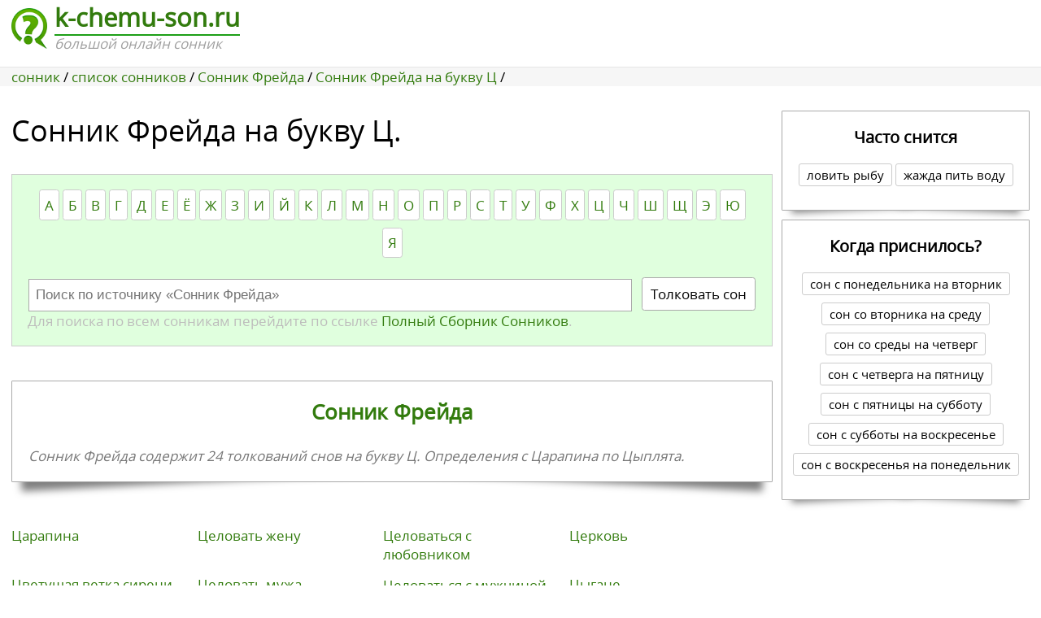

--- FILE ---
content_type: text/html; charset=UTF-8
request_url: https://k-chemu-son.ru/sonnik/sonnik-frejda/na-bukvu-c/
body_size: 3563
content:
<!DOCTYPE html>
<html lang="ru">
<head>
<meta http-equiv="Content-Type" content="text/html; charset=utf-8">
<meta http-equiv="content-language" content="ru">
<meta name="viewport" content="width=device-width, initial-scale=1.0, minimum-scale=1.0, maximum-scale=5.0">
<meta name="robots" content="all" />
<link rel="canonical" href="https://k-chemu-son.ru/sonnik/sonnik-frejda/na-bukvu-c/" />
<title>Царапина ... Цыплята. Сонник Фрейда на букву Ц.</title>
<meta name="description" content="Сонник Фрейда на букву Ц. Определения с Царапина по Цыплята. Онлайн толкование снов на букву Ц бесплатно по алфавиту.">
<link href="https://k-chemu-son.ru/img/favicon.ico" rel="shortcut icon" type="image/x-icon" />
<link rel="stylesheet" href="https://k-chemu-son.ru/css/style.css?v=6" />
<!-- Yandex.RTB -->
<script>window.yaContextCb=window.yaContextCb||[]</script>
<script src="https://yandex.ru/ads/system/context.js" async></script>
</head>
<body>
<div id="header">
<div class="content-wrapper">
<img src="https://k-chemu-son.ru/img/k-chemu-son.png" width="44" height="50" alt="к чему сон?"/>
<div class="header-logo" style="margin-bottom:1em; margin-left:0.3em;">
 <a class="name2" href="/" title="сонник"><span itemprop="headline" style="font-size: 1.8em;font-weight: bold;border-bottom: 2px solid #1d9f16;"> k-chemu-son.ru </span><br><span style="color: #9f9f9f;font-style: italic;">большой онлайн сонник</span></a>
</div>
</div>

<div class="header-band-outer">
<div class="header-band">
<div class="header-band-inner content-wrapper">
<div class="header-band-content">

<div itemprop="breadcrumb" itemscope itemtype="http://schema.org/BreadcrumbList">
<span itemprop="itemListElement" itemscope itemtype="http://schema.org/ListItem"> <a title="На главную" href="/" itemprop="item"> <span itemprop="name">сонник</span> </a> <meta itemprop="position" content="1" /> / </span>
<span itemprop="itemListElement" itemscope itemtype="http://schema.org/ListItem"> <a title="список сонников" href="https://k-chemu-son.ru/sonnik/" itemprop="item"> <span itemprop="name">список сонников</span> </a> <meta itemprop="position" content="2" /> / </span><span itemprop="itemListElement" itemscope itemtype="http://schema.org/ListItem"> <a title="Сонник Фрейда" href="https://k-chemu-son.ru/sonnik/sonnik-frejda/" itemprop="item"> <span itemprop="name">Сонник Фрейда</span> </a> <meta itemprop="position" content="2" /> / </span><span itemprop="itemListElement" itemscope itemtype="http://schema.org/ListItem"> <a title="Сонник Фрейда на букву Ц" href="https://k-chemu-son.ru/sonnik/sonnik-frejda/na-bukvu-c/" itemprop="item"> <span itemprop="name">Сонник Фрейда на букву Ц</span> </a> <meta itemprop="position" content="3" /> / </span></div>

</div> </div> </div> </div>
</div><div id="main-content">
<div class="content-wrapper with-right-content">
<div class="main-content-inner">
<div class="center-content">
<div class="center-content-inner">
<h1 class="page-title">Сонник Фрейда на букву <span style="text-transform: capitalize;">Ц</span>.</h1>
<div class="mp-search">
<div id="search-form">
<div class="letters-list">
<a href="https://k-chemu-son.ru/sonnik/sonnik-frejda/na-bukvu-a/" title="сонник на букву А">А</a><a href="https://k-chemu-son.ru/sonnik/sonnik-frejda/na-bukvu-b/" title="сонник на букву Б">Б</a><a href="https://k-chemu-son.ru/sonnik/sonnik-frejda/na-bukvu-v/" title="сонник на букву В">В</a><a href="https://k-chemu-son.ru/sonnik/sonnik-frejda/na-bukvu-g/" title="сонник на букву Г">Г</a><a href="https://k-chemu-son.ru/sonnik/sonnik-frejda/na-bukvu-d/" title="сонник на букву Д">Д</a><a href="https://k-chemu-son.ru/sonnik/sonnik-frejda/na-bukvu-e/" title="сонник на букву Е">Е</a><a href="https://k-chemu-son.ru/sonnik/sonnik-frejda/na-bukvu-yo/" title="сонник на букву Ё">Ё</a><a href="https://k-chemu-son.ru/sonnik/sonnik-frejda/na-bukvu-zh/" title="сонник на букву Ж">Ж</a><a href="https://k-chemu-son.ru/sonnik/sonnik-frejda/na-bukvu-z/" title="сонник на букву З">З</a><a href="https://k-chemu-son.ru/sonnik/sonnik-frejda/na-bukvu-i/" title="сонник на букву И">И</a><a href="https://k-chemu-son.ru/sonnik/sonnik-frejda/na-bukvu-j/" title="сонник на букву Й">Й</a><a href="https://k-chemu-son.ru/sonnik/sonnik-frejda/na-bukvu-k/" title="сонник на букву К">К</a><a href="https://k-chemu-son.ru/sonnik/sonnik-frejda/na-bukvu-l/" title="сонник на букву Л">Л</a><a href="https://k-chemu-son.ru/sonnik/sonnik-frejda/na-bukvu-m/" title="сонник на букву М">М</a><a href="https://k-chemu-son.ru/sonnik/sonnik-frejda/na-bukvu-n/" title="сонник на букву Н">Н</a><a href="https://k-chemu-son.ru/sonnik/sonnik-frejda/na-bukvu-o/" title="сонник на букву О">О</a><a href="https://k-chemu-son.ru/sonnik/sonnik-frejda/na-bukvu-p/" title="сонник на букву П">П</a><a href="https://k-chemu-son.ru/sonnik/sonnik-frejda/na-bukvu-r/" title="сонник на букву Р">Р</a><a href="https://k-chemu-son.ru/sonnik/sonnik-frejda/na-bukvu-s/" title="сонник на букву С">С</a><a href="https://k-chemu-son.ru/sonnik/sonnik-frejda/na-bukvu-t/" title="сонник на букву Т">Т</a><a href="https://k-chemu-son.ru/sonnik/sonnik-frejda/na-bukvu-u/" title="сонник на букву У">У</a><a href="https://k-chemu-son.ru/sonnik/sonnik-frejda/na-bukvu-f/" title="сонник на букву Ф">Ф</a><a href="https://k-chemu-son.ru/sonnik/sonnik-frejda/na-bukvu-h/" title="сонник на букву Х">Х</a><a href="https://k-chemu-son.ru/sonnik/sonnik-frejda/na-bukvu-c/" title="сонник на букву Ц">Ц</a><a href="https://k-chemu-son.ru/sonnik/sonnik-frejda/na-bukvu-ch/" title="сонник на букву Ч">Ч</a><a href="https://k-chemu-son.ru/sonnik/sonnik-frejda/na-bukvu-sh/" title="сонник на букву Ш">Ш</a><a href="https://k-chemu-son.ru/sonnik/sonnik-frejda/na-bukvu-shch/" title="сонник на букву Щ">Щ</a><a href="https://k-chemu-son.ru/sonnik/sonnik-frejda/na-bukvu-eh/" title="сонник на букву Э">Э</a><a href="https://k-chemu-son.ru/sonnik/sonnik-frejda/na-bukvu-yu/" title="сонник на букву Ю">Ю</a><a href="https://k-chemu-son.ru/sonnik/sonnik-frejda/na-bukvu-ya/" title="сонник на букву Я">Я</a> </div> <form class="d_search" action="https://k-chemu-son.ru/sonnik/poisk-po-sonniku/" method="post"><div class="container"><div class="input-container"><input id="search_box" autocomplete="off" onfocus="get_search_hint(this.id); return false;" placeholder="Поиск по источнику «Сонник Фрейда»" type="text" name="poisk" value=""></div> <div class="button-container"> <button class="newbutton" type="submit" name="button" title="Толкование снов бесплатно онлайн">Толковать сон</button> </div> </div> </form> <ul id="search_hint"></ul>
<div style="color:#BDBCBC; text-align: left;">Для поиска по всем сонникам перейдите по ссылке<a href="https://k-chemu-son.ru/" title="сонник"> Полный Сборник Сонников</a>.</div>
</div>
</div>
<!-- Yandex.RTB R-A-1467889-1 -->
<div id="yandex_rtb_R-A-1467889-1"></div>
<script>
window.yaContextCb.push(() => {
    Ya.Context.AdvManager.render({
        "blockId": "R-A-1467889-1",
	"renderTo": "yandex_rtb_R-A-1467889-1"
    })
})
</script>


<!--<div align="center" style="background:#FFFFFF;padding:5px;height:320px;">-->
<!-- Yandex.RTB R-A-4105499-4 -->
<!--<div id="yandex_rtb_R-A-4105499-4"></div>
<script>
window.yaContextCb.push(()=>{
	Ya.Context.AdvManager.render({
		"blockId": "R-A-4105499-4",
		"renderTo": "yandex_rtb_R-A-4105499-4"
	})
})
</script>
</div>	--><div class="big-frame shadow-preview">
<h2><a href="https://k-chemu-son.ru/sonnik/sonnik-frejda/" title="Сонник Фрейда">Сонник Фрейда</a></h2>
<div></div>
<span>Сонник Фрейда содержит 24 толкований снов на букву Ц. Определения с Царапина по Цыплята.</span>
</div><div id="word-list">
<ul>
<li><a href="https://k-chemu-son.ru/sonnik/sonnik-frejda/carapina/" title="Царапина">Царапина</a></li><li><a href="https://k-chemu-son.ru/sonnik/sonnik-frejda/cvetushchaya-vetka-sireni/" title="Цветущая ветка сирени">Цветущая ветка сирени</a></li><li><a href="https://k-chemu-son.ru/sonnik/sonnik-frejda/cvetushchaya-vishnya/" title="Цветущая вишня">Цветущая вишня</a></li><li><a href="https://k-chemu-son.ru/sonnik/sonnik-frejda/cvety-na-mogile/" title="Цветы на могиле">Цветы на могиле</a></li><li><a href="https://k-chemu-son.ru/sonnik/sonnik-frejda/celovat-babushku/" title="Целовать бабушку">Целовать бабушку</a></li><li><a href="https://k-chemu-son.ru/sonnik/sonnik-frejda/celovat-v-lob/" title="Целовать в лоб">Целовать в лоб</a></li></ul>
<ul>
<li><a href="https://k-chemu-son.ru/sonnik/sonnik-frejda/celovat-zhenu/" title="Целовать жену">Целовать жену</a></li><li><a href="https://k-chemu-son.ru/sonnik/sonnik-frejda/celovat-muzha/" title="Целовать мужа">Целовать мужа</a></li><li><a href="https://k-chemu-son.ru/sonnik/sonnik-frejda/celovat-rebenka-devochku/" title="Целовать ребенка девочку">Целовать ребенка девочку</a></li><li><a href="https://k-chemu-son.ru/sonnik/sonnik-frejda/celovat-rebenka-malchika/" title="Целовать ребенка мальчика">Целовать ребенка мальчика</a></li><li><a href="https://k-chemu-son.ru/sonnik/sonnik-frejda/celovatsya/" title="Целоваться">Целоваться</a></li><li><a href="https://k-chemu-son.ru/sonnik/sonnik-frejda/celovatsya-s-devushkoj/" title="Целоваться с девушкой">Целоваться с девушкой</a></li></ul>
<ul>
<li><a href="https://k-chemu-son.ru/sonnik/sonnik-frejda/celovatsya-s-lyubovnikom/" title="Целоваться с любовником">Целоваться с любовником</a></li><li><a href="https://k-chemu-son.ru/sonnik/sonnik-frejda/celovatsya-s-muzhchinoj/" title="Целоваться с мужчиной">Целоваться с мужчиной</a></li><li><a href="https://k-chemu-son.ru/sonnik/sonnik-frejda/celovatsya-so-znakomym/" title="Целоваться со знакомым">Целоваться со знакомым</a></li><li><a href="https://k-chemu-son.ru/sonnik/sonnik-frejda/cepi/" title="Цепи">Цепи</a></li><li><a href="https://k-chemu-son.ru/sonnik/sonnik-frejda/cepochka/" title="Цепочка">Цепочка</a></li><li><a href="https://k-chemu-son.ru/sonnik/sonnik-frejda/cepochka-s-krestom/" title="Цепочка с крестом">Цепочка с крестом</a></li></ul>
<ul>
<li><a href="https://k-chemu-son.ru/sonnik/sonnik-frejda/cerkov/" title="Церковь">Церковь</a></li><li><a href="https://k-chemu-son.ru/sonnik/sonnik-frejda/cygane/" title="Цыгане">Цыгане</a></li><li><a href="https://k-chemu-son.ru/sonnik/sonnik-frejda/cyganka/" title="Цыганка">Цыганка</a></li><li><a href="https://k-chemu-son.ru/sonnik/sonnik-frejda/cyganka-gadaet/" title="Цыганка гадает">Цыганка гадает</a></li><li><a href="https://k-chemu-son.ru/sonnik/sonnik-frejda/cyganka-s-rebenkom/" title="Цыганка с ребенком">Цыганка с ребенком</a></li><li><a href="https://k-chemu-son.ru/sonnik/sonnik-frejda/cyplyata/" title="Цыплята">Цыплята</a></li></ul>
</div>
</div></div>

<div class="right-content">
<div class="right-content-inner">
<div class="article-group">
<div class="article-list">

<div class="article-item tag_list">
<div class="article-item-inner shadow-preview">
<div class="article-content"> <h2 class="article-title">Часто снится</h2>
<a class="newbutton" href="/sonnik/lovit-rybu/" title="к чему сон - ловить рыбу?">ловить рыбу</a>
<a class="newbutton" href="/sonnik/zhazhda-pit-vodu/" title="к чему сон - жажда пить воду?">жажда пить воду</a>
</div>
</div>
</div> 
<div class="article-item tag_list">
<div class="article-item-inner shadow-preview">
<div class="article-content"> <h2 class="article-title">Когда приснилось?</h2>
<a class="newbutton" href="/stati/sny-po-dnyam-nedeli/son-s-ponedelnika-na-vtornik/" title="сон с понедельника на вторник">сон с понедельника на вторник</a>
<a class="newbutton" href="/stati/sny-po-dnyam-nedeli/son-so-vtornika-na-sredu/" title="сон со вторника на среду">сон со вторника на среду</a>
<a class="newbutton" href="/stati/sny-po-dnyam-nedeli/son-so-sredy-na-chetverg/" title="сон со среды на четверг">сон со среды на четверг</a>
<a class="newbutton" href="/stati/sny-po-dnyam-nedeli/son-s-chetverga-na-pyatnicu/" title="сон с четверга на пятницу">сон с четверга на пятницу</a>
<a class="newbutton" href="/stati/sny-po-dnyam-nedeli/son-s-pyatnicy-na-subbotu/" title="сон с пятницы на субботу">сон с пятницы на субботу</a>
<a class="newbutton" href="/stati/sny-po-dnyam-nedeli/son-s-subboty-na-voskresene/" title="сон с субботы на воскресенье">сон с субботы на воскресенье</a>
<a class="newbutton" href="/stati/sny-po-dnyam-nedeli/son-s-voskresenya-na-ponedelnik/" title="сон с воскресенья на понедельник">сон с воскресенья на понедельник</a>
</div>
</div>
</div>

<!-- Yandex.RTB R-A-1467889-2 -->
<div id="yandex_rtb_R-A-1467889-2"></div>
<script async>
window.yaContextCb.push(()=>{
	Ya.Context.AdvManager.render({
		"blockId": "R-A-1467889-2",
		"renderTo": "yandex_rtb_R-A-1467889-2"
	})
})
</script>	
	
</div>
</div>
</div>
</div>
 
</div>
</div>
</div>
	
<div align="center">
<div id="vid_vpaut_div" style=" display:inline-block;width:600px;height:320px" vid_vpaut_pl="8771"></div><script type="text/javascript" src="https://videoroll.net/js/vid_vpaut_script.js" async></script>
</div>
	
	
<div class="footer content-wrapper">	
<!--LiveInternet counter--><script async type="text/javascript">
document.write('<a href="//www.liveinternet.ru/click" '+
'target="_blank"><img src="//counter.yadro.ru/hit?t45.1;r'+
escape(document.referrer)+((typeof(screen)=='undefined')?'':
';s'+screen.width+'*'+screen.height+'*'+(screen.colorDepth?
screen.colorDepth:screen.pixelDepth))+';u'+escape(document.URL)+
';h'+escape(document.title.substring(0,150))+';'+Math.random()+
'" alt="счетчик" title="LiveInternet" '+
'border="0" width="31" height="31"><\/a>')
</script>
<!--/LiveInternet-->
	
	
<!-- Yandex.RTB R-A-1467889-6 -->
<div id="yandex_rtb_R-A-1467889-6"></div>
<script>
window.yaContextCb.push(() => {
    Ya.Context.AdvManager.render({
        "blockId": "R-A-1467889-6",
        "renderTo": "yandex_rtb_R-A-1467889-6",
        "type": "feed"
    })
})
</script>	
</div>	
 
<!-- Yandex.RTB R-A-1467889-3 -->
<script>
window.yaContextCb.push(() => {
    Ya.Context.AdvManager.render({
        "blockId": "R-A-1467889-3",
	"type": "floorAd",
	"platform": "touch"
    })
})
</script>
<!-- Yandex.RTB R-A-1467889-5 -->
<script>
window.yaContextCb.push(() => {
    Ya.Context.AdvManager.render({
        "blockId": "R-A-1467889-5",
        "type": "fullscreen",
        "platform": "desktop"
    })
})
</script>	
<!-- Yandex.RTB R-A-1467889-4 -->
<script>
window.yaContextCb.push(() => {
    Ya.Context.AdvManager.render({
        "blockId": "R-A-1467889-4",
        "type": "fullscreen",
        "platform": "touch"
    })
})
</script>
</body>
</html>

--- FILE ---
content_type: text/css
request_url: https://k-chemu-son.ru/css/style.css?v=6
body_size: 2696
content:
@charset "utf-8";
/* CSS Document */
ins[data-ad-status=unfilled] {display:none!important}
@font-face{font-family:'Open Sans';src:local('Open Sans'),local('OpenSans'),url('/css/fonts/opensans.woff2') format('woff2'),url('/css/fonts/opensans.woff') format('woff');font-weight:400;font-style:normal;font-display:swap}
body{color:#000;font-family:'Open Sans',Arial,sans-serif;font-size:17px}
body{min-width:240px}
body,div,ul,table,h1,h2{margin:0;padding:0}
img,iframe{border:0}
a{color:#327b0d;text-decoration:none}
a:hover{color:#327b0d; text-decoration:underline;}
a.hover-color:hover{color:red !important}

.link{color: #434efb;text-decoration:underline;}
.link:hover{color: #434efb;text-decoration:underline;}

h1{font-size:36px;font-weight:normal}
h2{font-size:17px;font-weight:bold;margin-bottom:5px}

.link_glav{color:#327b0d; font-size:21px; text-decoration:underline; }
.poisk_slovo{color:#0308F8;}

input[type="text"]{font-size:14px;color:#000;border:1px solid #AAA;padding:2px}
#main-content{margin-bottom:2.15em}
#main-content:after{content:'';clear:both;font-size:0;line-height:0;display:block}

.name{font-size:1.7em;line-height:1.9em;font-weight:bold;text-transform:uppercase; display:inline-block;vertical-align:middle}
.name:hover{text-decoration:underline;color:inherit}
.page-title{font-size:2.1em;font-weight:normal;margin-bottom:.7em;-webkit-text-size-adjust:100%}

#header{position:relative; margin:0 0 1.75em 0}
#header ul li{list-style:none}

.content-wrapper{max-width:1325px;box-sizing:border-box;margin:0 auto;padding:0 14px}

.header-logo{display:inline-block;}
.header-logo{margin-right:1.5em}


.header-band,.footer{background-color:#f6f6f6}
.footer{padding:1em 0;border-top:1px solid #eee;clear:left}
body:not(.header-band-fixed) .header-band-outer{height:auto !important}
.header-band{border-top:1px solid #e5e5e5;overflow:hidden}
.header-band .crumbs{font-size:.94em;line-height:1.6em;color:#aaa;padding:.15em 0 .2em;-webkit-text-size-adjust:100%}
.header-band .crumbs a{text-decoration:none;color:inherit}

#search-form{margin-top:1.75em;padding:2%;border:1px solid #ccc;background-color:#e0ffde;text-align:center}
#search-form input{font-size:100%;height:34px;width:98%;padding-left:8px}
#search-form button{cursor:pointer;height:41px;border:1px solid #aaa}
#search-form .container{display:table}
#search-form .input-container{display:table-cell;width:100%}
#search-form .button-container{margin:15px 0 0 10px}
#search-form .letters-list{margin-bottom:.85em auto}
#search-form .letters-list a{display:inline-block;padding:.2em 6px;margin:0 2px .5em;border-radius:.2em;border:1px solid #ccc;background-color:#fff;line-height:1.75em}
ul#search_hint{text-align:left;background-color:#fff;width:100%;z-index:10;position:relative}
ul#search_hint li{list-style-type:none;padding:4px 0 4px 8px}
ul#search_hint li:hover,ul#search_hint li.active,ul#search_hint_top li:hover,ul#search_hint_top li.active{list-style-type:none;padding:4px 0 4px 8px;background-color:#f7f7f7}

#word-list{margin:1.75em 0 3.5em}
#word-list ul{display:inline-block;width:24%;list-style:none;vertical-align:top}
#word-list li{vertical-align:top; min-height:60px;}
#word-list a{display:inline-block;padding:.88em .88em 0 0}

.big a:first-letter{
    font-family: "Times New Roman", Times, serif; /* Гарнитура шрифта первой буквы */
    font-size: 150%; /* Размер шрифта первого символа */
    color: red; /* Красный цвет текста */
   }

.text_sonnik{}
.text_sonnik ul{list-style:square outside; padding:20px}
.text_sonnik li{margin-left:20px}
.text_sonnik a{}



.word-list-full{margin:1.75em 0 3.5em}
.word-list-full ul{display:inline-block;width:24%;;vertical-align:top}
.word-list-full li{vertical-align:top;margin:2%;}
.word-list-full a{display:inline-block;padding:.88em .88em 0 0}
.word-list-full .link a {display:inline-block;padding:.88em .88em 0 0; color:#0075CB;text-decoration:underline;
}

.big-frame{margin:2.35em 0;padding:1.18em}
.big-frame h2{font-size:1.5em !important;margin:0 0 1em;text-align:center}
.big-frame div{margin-bottom:1.18em;line-height:1.7em}
.big-frame span{color:#777;font-style:italic}

.dmp-item{margin:2.5em 1.75em;border:1px solid #ccc;padding:1.18em}
.dmp-item h4{margin:0 0 .88em;font-size:1.18em}
.article-item{width:100%}

.pagelist{width:90%;text-align:center;margin:.88em auto 1.75em}
.pagelist a,.pagelist .newbutton{margin:0 5px 0}
.pagelist .newbutton{box-sizing:border-box;border-radius:50%;min-width:2.35em;max-width:2.35em;line-height:2.25em;padding:0;margin-bottom:.6em}
.pagelist .active{font-weight:bold;border-color:#000}

.pagelist .newbutton_sonnik{box-sizing:border-box;border-radius:50%;min-width:2.35em;max-width:2.35em;line-height:2.25em;padding:0;margin-bottom:.6em}

.with-right-content .center-content{float:left;width:75%}
.right-content{float:right;width:25%;margin-left:0;text-align:right}
.right-content .newbutton{white-space:normal}
.with-right-content .main-content-inner{margin-right:-11px}
.with-right-content .center-content-inner,.right-content-inner{margin-right:11px}
.right-content-inner .right-content-inner{margin-right:0}
.article-list{margin-right:-11px}
.article-item-inner{margin:0 11px 11px 0;text-align:center}


.article-content{overflow:hidden;padding:1em .58em 1.16em}
.article-title,h2.article-title{font-size:1.2em;margin:0 0 .95em;overflow:hidden;text-overflow:ellipsis}
.article-title:last-child{margin-bottom:0}
.article-title>.font-size{display:block}

.mp-search{margin:1.18em 0 2.5em}
.mp-description{font-style:italic;margin-bottom:2.5em}

.article-list .tag_list .newbutton{display:inline-block;margin-bottom:.6em;white-space:normal !important;font-size:.88em}

.newbutton{text-decoration:none !important;font-style:normal;font-family:inherit;font-size:1em;line-height:1.75em;white-space:nowrap;padding:0 .6em;margin:0;border-width:1px;border-style:solid;border-radius:.2em;display:inline-block;color:#000;background-color:#FFF;webkit-text-size-adjust:100%}

.newbutton_sonnik{text-decoration:none !important;font-style:normal;font-family:inherit;font-size:1em;line-height:1.75em;padding:0 .6em;margin:0;border-width:1px;border-style:solid;border-radius:.2em;display:block;color:#000;background-color:#FFF;webkit-text-size-adjust:100%}

.newbutton,.newbutton:focus,.newbutton_sonnik,.newbutton_sonnik:focus{border-color:#CCC}
.newbutton:hover,.newbutton_sonnik:hover{color:#000;border-color:#AAA; background-color:#CFCFCF;}
.newbutton img{vertical-align:text-top;position:relative;top:1px;margin-right:2px;height:12px}

.shadow-preview{border:1px solid #aaa;border-radius:1px;background:#fff;overflow:visible !important;position:relative}
.shadow-preview:before,.shadow-preview:after{content:"";display:block;position:absolute;z-index:-1;left:10px;bottom:15px;height:20px;width:50%;-webkit-box-shadow:0 15px 10px rgba(0,0,0,0.5);-moz-box-shadow:0 15px 10px rgba(0,0,0,0.5);box-shadow:0 15px 10px rgba(0,0,0,0.5);-webkit-transform:rotate(-3deg);-moz-transform:rotate(-3deg);-ms-transform:rotate(-3deg);-o-transform:rotate(-3deg);transform:rotate(-3deg)}
.shadow-preview:after{left:auto;right:10px;-webkit-transform:rotate(3deg);-moz-transform:rotate(3deg);-ms-transform:rotate(3deg);-o-transform:rotate(3deg);transform:rotate(3deg)}









@media screen and (max-width:980px){body{font-size:16px}}
@media screen and (max-width:960px){#word-list ul{width:50%}
.word-list-full ul{width:49%}
.with-right-content .center-content{width:66.66%}
.right-content{width:33.34%}
	}
@media screen and (max-width:768px){.article-list .tag_list .newbutton{line-height:1.2em;padding:3px 5px}
.with-right-content .main-content-inner{margin-right:0}
.with-right-content .center-content-inner,.right-content-inner{margin-right:0}
.with-right-content .center-content{float:none;width:auto}
.right-content{display:block;float:none;width:auto;margin-bottom:0;text-align:left}}
@media screen and (max-width:640px){
body{font-size:14px}	
#header{margin-bottom:.75em}
.content-wrapper{padding-left:6px;padding-right:6px}
.name{font-size:1.2em;text-transform:uppercase;line-height:2em}
.header-band .crumbs{font-size:14px;padding:.2em 0 .3em;line-height:normal}
.page-title{margin-bottom:.3em;font-size:1.8em}
.footer{padding:.5em 0}

#search-form{margin-top:.6em}
#search-form .container,#search-form .input-container{display:block;width:99%}
#search-form button{height:31px;width:40%;min-width:200px}
#search-form .letters-list{margin-bottom:.4em}
#search-form .letters-list a{margin-bottom:.2em}
#search-form input{height:25px}
#search-form .button-container{margin-top:.5em}

#word-list{margin:.6em 0 1.5em}
#word-list a{padding:.3em .3em 0 0}

.word-list-full{margin:.6em 0 1.5em}
.word-list-full a{padding:.3em .3em 0 0}

.big-frame{margin:4px 0;padding:.4em}
.big-frame div{margin-bottom:.4em}
.big-frame span{margin:.4em 0}

.dmp-item{margin:.4em 0;padding:.4em;background-color:#fff}

#main-content,.center-content{margin-bottom:1em}
.pagelist{margin-bottom:1.5em}
.article-group{margin:1em 0 0 0}
.article-list{margin:0 -4px 0 0}
.article-item-inner{margin:0 4px 4px 0}
.article-content{padding:.5em .4em .6em}
.article-title,h2.article-title{margin:0 0 .6em}
.article-text{margin:0 0 .6em}
.mp-description,.mp-search{margin-bottom:1.5em}
}

@media screen and (max-width:480px){}
@media screen and (max-width:320px){}


@media screen and (min-width:769px){.right-content .article-item-inner,.right-content .article-item-inner .article-item-inner{min-width:auto}}



@-moz-keyframes lp_spinner{0{-webkit-transform:rotate(0);-moz-transform:rotate(0);transform:rotate(0)}100%{-webkit-transform:rotate(360deg);-moz-transform:rotate(360deg);transform:rotate(360deg)}}
@-webkit-keyframes lp_spinner{0{-webkit-transform:rotate(0);-moz-transform:rotate(0);transform:rotate(0)}100%{-webkit-transform:rotate(360deg);-moz-transform:rotate(360deg);transform:rotate(360deg)}}
@-o-keyframes lp_spinner{0{-webkit-transform:rotate(0);-moz-transform:rotate(0);transform:rotate(0)}100%{-webkit-transform:rotate(360deg);-moz-transform:rotate(360deg);transform:rotate(360deg)}}
@-ms-keyframes lp_spinner{0{-webkit-transform:rotate(0);-moz-transform:rotate(0);transform:rotate(0)}100%{-webkit-transform:rotate(360deg);-moz-transform:rotate(360deg);transform:rotate(360deg)}}
@keyframes lp_spinner{0{-webkit-transform:rotate(0);-moz-transform:rotate(0);transform:rotate(0)}100%{-webkit-transform:rotate(360deg);-moz-transform:rotate(360deg);transform:rotate(360deg)}}

